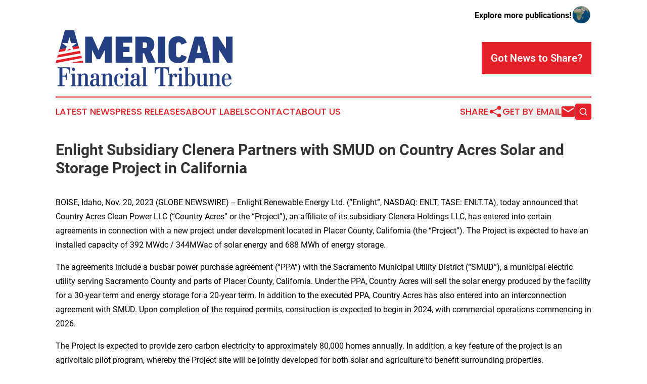

--- FILE ---
content_type: text/html;charset=utf-8
request_url: https://www.americanfinancialtribune.com/article/669747073-enlight-subsidiary-clenera-partners-with-smud-on-country-acres-solar-and-storage-project-in-california
body_size: 9256
content:
<!DOCTYPE html>
<html lang="en">
<head>
  <title>Enlight Subsidiary Clenera Partners with SMUD on Country Acres Solar and Storage Project in California | American Financial Tribune</title>
  <meta charset="utf-8">
  <meta name="viewport" content="width=device-width, initial-scale=1">
    <meta name="description" content="American Financial Tribune is an online news publication focusing on banking, finance &amp; investment in the United States: Informing on finance and banking news in the United States">
    <link rel="icon" href="https://cdn.newsmatics.com/agp/sites/americanfinancialtribune-favicon-1.png" type="image/png">
  <meta name="csrf-token" content="D-ApVDrZ5UARuimTTjVdYwXJ8ki5N71CwEv0W-MlgfY=">
  <meta name="csrf-param" content="authenticity_token">
  <link href="/css/styles.min.css?v1d0b8e25eaccc1ca72b30a2f13195adabfa54991" rel="stylesheet" data-turbo-track="reload">
  <link rel="stylesheet" href="/plugins/vanilla-cookieconsent/cookieconsent.css?v1d0b8e25eaccc1ca72b30a2f13195adabfa54991">
  
<style type="text/css">
    :root {
        --color-primary-background: rgba(227, 33, 40, 0.1);
        --color-primary: #e32128;
        --color-secondary: #234080;
    }
</style>

  <script type="importmap">
    {
      "imports": {
          "adController": "/js/controllers/adController.js?v1d0b8e25eaccc1ca72b30a2f13195adabfa54991",
          "alertDialog": "/js/controllers/alertDialog.js?v1d0b8e25eaccc1ca72b30a2f13195adabfa54991",
          "articleListController": "/js/controllers/articleListController.js?v1d0b8e25eaccc1ca72b30a2f13195adabfa54991",
          "dialog": "/js/controllers/dialog.js?v1d0b8e25eaccc1ca72b30a2f13195adabfa54991",
          "flashMessage": "/js/controllers/flashMessage.js?v1d0b8e25eaccc1ca72b30a2f13195adabfa54991",
          "gptAdController": "/js/controllers/gptAdController.js?v1d0b8e25eaccc1ca72b30a2f13195adabfa54991",
          "hamburgerController": "/js/controllers/hamburgerController.js?v1d0b8e25eaccc1ca72b30a2f13195adabfa54991",
          "labelsDescription": "/js/controllers/labelsDescription.js?v1d0b8e25eaccc1ca72b30a2f13195adabfa54991",
          "searchController": "/js/controllers/searchController.js?v1d0b8e25eaccc1ca72b30a2f13195adabfa54991",
          "videoController": "/js/controllers/videoController.js?v1d0b8e25eaccc1ca72b30a2f13195adabfa54991",
          "navigationController": "/js/controllers/navigationController.js?v1d0b8e25eaccc1ca72b30a2f13195adabfa54991"          
      }
    }
  </script>
  <script>
      (function(w,d,s,l,i){w[l]=w[l]||[];w[l].push({'gtm.start':
      new Date().getTime(),event:'gtm.js'});var f=d.getElementsByTagName(s)[0],
      j=d.createElement(s),dl=l!='dataLayer'?'&l='+l:'';j.async=true;
      j.src='https://www.googletagmanager.com/gtm.js?id='+i+dl;
      f.parentNode.insertBefore(j,f);
      })(window,document,'script','dataLayer','GTM-KGCXW2X');
  </script>

  <script>
    window.dataLayer.push({
      'cookie_settings': 'delta'
    });
  </script>
</head>
<body class="df-5 is-subpage">
<noscript>
  <iframe src="https://www.googletagmanager.com/ns.html?id=GTM-KGCXW2X"
          height="0" width="0" style="display:none;visibility:hidden"></iframe>
</noscript>
<div class="layout">

  <!-- Top banner -->
  <div class="max-md:hidden w-full content universal-ribbon-inner flex justify-end items-center">
    <a href="https://www.affinitygrouppublishing.com/" target="_blank" class="brands">
      <span class="font-bold text-black">Explore more publications!</span>
      <div>
        <img src="/images/globe.png" height="40" width="40" class="icon-globe"/>
      </div>
    </a>
  </div>
  <header data-controller="hamburger">
  <div class="content">
    <div class="header-top">
      <div class="flex gap-2 masthead-container justify-between items-center">
        <div class="mr-4 logo-container">
          <a href="/">
              <img src="https://cdn.newsmatics.com/agp/sites/americanfinancialtribune-logo-1.svg" alt="American Financial Tribune"
                class="max-md:!h-[60px] lg:!max-h-[115px]" height="62"
                width="auto" />
          </a>
        </div>
        <button class="hamburger relative w-8 h-6">
          <span aria-hidden="true"
            class="block absolute h-[2px] w-9 bg-[--color-primary] transform transition duration-500 ease-in-out -translate-y-[15px]"></span>
          <span aria-hidden="true"
            class="block absolute h-[2px] w-7 bg-[--color-primary] transform transition duration-500 ease-in-out translate-x-[7px]"></span>
          <span aria-hidden="true"
            class="block absolute h-[2px] w-9 bg-[--color-primary] transform transition duration-500 ease-in-out translate-y-[15px]"></span>
        </button>
        <a href="/submit-news" class="max-md:hidden button button-upload-content button-primary w-fit">
          <span>Got News to Share?</span>
        </a>
      </div>
      <!--  Screen size line  -->
      <div class="absolute bottom-0 -ml-[20px] w-screen h-[1px] bg-[--color-primary] z-50 md:hidden">
      </div>
    </div>
    <!-- Navigation bar -->
    <div class="navigation is-hidden-on-mobile" id="main-navigation">
      <div class="w-full md:hidden">
        <div data-controller="search" class="relative w-full">
  <div data-search-target="form" class="relative active">
    <form data-action="submit->search#performSearch" class="search-form">
      <input type="text" name="query" placeholder="Search..." data-search-target="input" class="search-input md:hidden" />
      <button type="button" data-action="click->search#toggle" data-search-target="icon" class="button-search">
        <img height="18" width="18" src="/images/search.svg" />
      </button>
    </form>
  </div>
</div>

      </div>
      <nav class="navigation-part">
          <a href="/latest-news" class="nav-link">
            Latest News
          </a>
          <a href="/press-releases" class="nav-link">
            Press Releases
          </a>
          <a href="/about-labels" class="nav-link">
            About Labels
          </a>
          <a href="/contact" class="nav-link">
            Contact
          </a>
          <a href="/about" class="nav-link">
            About Us
          </a>
      </nav>
      <div class="w-full md:w-auto md:justify-end">
        <div data-controller="navigation" class="header-actions hidden">
  <button class="nav-link flex gap-1 items-center" onclick="window.ShareDialog.openDialog()">
    <span data-navigation-target="text">
      Share
    </span>
    <span class="icon-share"></span>
  </button>
  <button onclick="window.AlertDialog.openDialog()" class="nav-link nav-link-email flex items-center gap-1.5">
    <span data-navigation-target="text">
      Get by Email
    </span>
    <span class="icon-mail"></span>
  </button>
  <div class="max-md:hidden">
    <div data-controller="search" class="relative w-full">
  <div data-search-target="form" class="relative active">
    <form data-action="submit->search#performSearch" class="search-form">
      <input type="text" name="query" placeholder="Search..." data-search-target="input" class="search-input md:hidden" />
      <button type="button" data-action="click->search#toggle" data-search-target="icon" class="button-search">
        <img height="18" width="18" src="/images/search.svg" />
      </button>
    </form>
  </div>
</div>

  </div>
</div>

      </div>
      <a href="/submit-news" class="md:hidden uppercase button button-upload-content button-primary w-fit">
        <span>Got News to Share?</span>
      </a>
      <a href="https://www.affinitygrouppublishing.com/" target="_blank" class="nav-link-agp">
        Explore more publications!
        <img src="/images/globe.png" height="35" width="35" />
      </a>
    </div>
  </div>
</header>

  <div id="main-content" class="content">
    <div id="flash-message"></div>
    <h1>Enlight Subsidiary Clenera Partners with SMUD on Country Acres Solar and Storage Project in California</h1>
<div class="press-release">
  
      <p>BOISE, Idaho, Nov.  20, 2023  (GLOBE NEWSWIRE) -- Enlight Renewable Energy Ltd. (&#x201C;Enlight&#x201D;, NASDAQ: ENLT, TASE: ENLT.TA), today announced that Country Acres Clean Power LLC (&#x201C;Country Acres&#x201D; or the &#x201C;Project&#x201D;), an affiliate of its subsidiary Clenera Holdings LLC, has entered into certain agreements in connection with a new project under development located in Placer County, California (the &#x201C;Project&#x201D;). The Project is expected to have an installed capacity of 392 MWdc / 344MWac of solar energy and 688 MWh of energy storage.<br></p>      <p>The agreements include a busbar power purchase agreement (&#x201C;PPA&#x201D;) with the Sacramento Municipal Utility District (&#x201C;SMUD&#x201D;), a municipal electric utility serving Sacramento County and parts of Placer County, California. Under the PPA, Country Acres will sell the solar energy produced by the facility for a 30-year term and energy storage for a 20-year term. In addition to the executed PPA, Country Acres has also entered into an interconnection agreement with SMUD. Upon completion of the required permits, construction is expected to begin in 2024, with commercial operations commencing in 2026.</p>      <p>The Project is expected to provide zero carbon electricity to approximately 80,000 homes annually. In addition, a key feature of the project is an agrivoltaic pilot program, whereby the Project site will be jointly developed for both solar and agriculture to benefit surrounding properties.</p>      <p>&#x201C;We are excited to work with an excellent partner in SMUD, a leader in providing affordable, clean energy to California residents that is highly regarded for its environmental stewardship. This project, which now enters our Mature Portfolio substantially derisked, and highlights the strong demand for solar and storage across our offtaker base,&#x201D; said Jason Ellsworth, CEO at Clenera.</p>      <p>&#x201C;This Project, which represents our first project in California since acquiring Clenera, further strengthens our market leadership in the Western U.S and adds to our Mature Portfolio, while demonstrating visibility through 2026 via the conversion of our high-quality pipeline,&#x201D; said Gilad Yavetz, CEO of Enlight.</p>      <p><strong>About SMUD</strong></p>      <p>As the nation&#x2019;s sixth-largest, community-owned, not-for-profit electric service provider, SMUD has been providing low-cost, reliable electricity to Sacramento County for more than 75 years. SMUD is a recognized industry leader and award winner for its innovative energy efficiency programs, renewable power technologies and for its sustainable solutions for a healthier environment. Today, SMUD&#x2019;s power supply is on average about 50 percent carbon free and SMUD has a goal to reach zero carbon in its electricity production by 2030. For more information on SMUD&#x2019;s Zero Carbon Plan and its customer programs, visit smud.org.</p>      <p><strong>About Enlight Renewable Energy</strong></p>      <p>Founded in 2008, Enlight develops, finances, constructs, owns, and operates utility-scale renewable energy projects. Enlight operates across the three largest renewable segments today: solar, wind and energy storage. A global platform, Enlight operates in the United States, Israel and 9 European countries. Enlight has been traded on the Tel Aviv Stock Exchange since 2010 (TASE: ENLT) and completed its US IPO (NASDAQ: ENLT) in 2023. Learn more at enlightenergy.co.il.</p>      <p><strong>About Clenera</strong></p>      <p>Clenera, LLC ("Clenera"), a subsidiary of Enlight Renewable Energy, develops, finances, constructs, owns, and operates utility-scale solar farms and energy storage facilities throughout the United States. Combining breakthrough technology with a deeply integrated team approach, Clenera provides reliable, affordable energy systems and helps its utility partners become clean energy leaders in their communities. Learn more at clenera.com.</p>      <p><strong>Cautionary Note Regarding Forward-Looking Statements</strong></p>      <p>This press release contains forward-looking statements within the meaning of the U.S. Private Securities Litigation Reform Act of 1995. We intend such forward-looking statements to be covered by the safe harbor provisions for forward-looking statements as contained in Section 27A of the Securities Act of 1933, as amended, and Section 21E of the Securities Exchange Act of 1934, as amended. All statements contained in this press release other than statements of historical fact, including, without limitation, statements regarding the Company&#x2019;s expectations relating to the Project, the PPA and the related interconnection agreement and lease option, and the completion timeline for the Project, are forward-looking statements. The words &#x201C;may,&#x201D; &#x201C;might,&#x201D; &#x201C;will,&#x201D; &#x201C;could,&#x201D; &#x201C;would,&#x201D; &#x201C;should,&#x201D; &#x201C;expect,&#x201D; &#x201C;plan,&#x201D; &#x201C;anticipate,&#x201D; &#x201C;intend,&#x201D; &#x201C;target,&#x201D; &#x201C;seek,&#x201D; &#x201C;believe,&#x201D; &#x201C;estimate,&#x201D; &#x201C;predict,&#x201D; &#x201C;potential,&#x201D; &#x201C;continue,&#x201D; &#x201C;contemplate,&#x201D; &#x201C;possible,&#x201D; &#x201C;forecasts,&#x201D; &#x201C;aims&#x201D; or the negative of these terms and similar expressions are intended to identify forward-looking statements, though not all forward-looking statements use these words or expressions. These statements are neither promises nor guarantees, but involve known and unknown risks, uncertainties and other important factors that may cause our actual results, performance or achievements to be materially different from any future results, performance or achievements expressed or implied by the forward-looking statements, including, but not limited to, the following: our ability to site suitable land for, and otherwise source, renewable energy projects and to successfully develop and convert them into Operational Projects; availability of, and access to, interconnection facilities and transmission systems; our ability to obtain and maintain governmental and other regulatory approvals and permits, including environmental approvals and permits; construction delays, operational delays and supply chain disruptions leading to increased cost of materials required for the construction of our projects, as well as cost overruns and delays related to disputes with contractors; our suppliers&#x2019; ability and willingness to perform both existing and future obligations; competition from traditional and renewable energy companies in developing renewable energy projects; potential slowed demand for renewable energy projects and our ability to enter into new offtake contracts on acceptable terms and prices as current offtake contracts expire; offtakers&#x2019; ability to terminate contracts or seek other remedies resulting from failure of our projects to meet development, operational or performance benchmarks; various technical and operational challenges leading to unplanned outages, reduced output, interconnection or termination issues; the dependence of our production and revenue on suitable meteorological and environmental conditions, and our ability to accurately predict such conditions; our ability to enforce warranties provided by our counterparties in the event that our projects do not perform as expected; government curtailment, energy price caps and other government actions that restrict or reduce the profitability of renewable energy production; electricity price volatility, unusual weather conditions (including the effects of climate change, could adversely affect wind and solar conditions), catastrophic weather-related or other damage to facilities, unscheduled generation outages, maintenance or repairs, unanticipated changes to availability due to higher demand, shortages, transportation problems or other developments, environmental incidents, or electric transmission system constraints and the possibility that we may not have adequate insurance to cover losses as a result of such hazards; our dependence on certain operational projects for a substantial portion of our cash flows; our ability to continue to grow our portfolio of projects through successful acquisitions; changes and advances in technology that impair or eliminate the competitive advantage of our projects or upsets the expectations underlying investments in our technologies; our ability to effectively anticipate and manage cost inflation, interest rate risk, currency exchange fluctuations and other macroeconomic conditions that impact our business; our ability to retain and attract key personnel; our ability to manage legal and regulatory compliance and litigation risk across our global corporate structure; our ability to protect our business from, and manage the impact of, cyber-attacks, disruptions and security incidents, as well as acts of terrorism or war; changes to existing renewable energy industry policies and regulations that present technical, regulatory and economic barriers to renewable energy projects; the reduction, elimination or expiration of government incentives for, or regulations mandating the use of, renewable energy; our ability to effectively manage our supply chain and comply with applicable regulations with respect to international trade relations, tariffs, sanctions, export controls and anti-bribery and anti-corruption laws; our ability to effectively comply with Environmental Health and Safety and other laws and regulations and receive and maintain all necessary licenses, permits and authorizations; our performance of various obligations under the terms of our indebtedness (and the indebtedness of our subsidiaries that we guarantee) and our ability to continue to secure project financing on attractive terms for our projects; limitations on our management rights and operational flexibility due to our use of tax equity arrangements; potential claims and disagreements with partners, investors and other counterparties that could reduce our right to cash flows generated by our projects; our ability to comply with tax laws of various jurisdictions in which we currently operate as well as the tax laws in jurisdictions in which we intend to operate in the future; the unknown effect of the dual listing of our ordinary shares on the price of our ordinary shares; various risks related to our incorporation and location in Israel; the costs and requirements of being a public company, including the diversion of management&#x2019;s attention with respect to such requirements; certain provisions in our Articles of Association and certain applicable regulations that may delay or prevent a change of control; and other risk factors set forth in the section titled &#x201C;Risk factors&#x201D; in our Annual Report on Form 20-F for the fiscal year ended December 31, 2022, filed with the Securities and Exchange Commission (the &#x201C;SEC&#x201D;) and our other documents filed with or furnished to the SEC.</p>      <p>These statements reflect management&#x2019;s current expectations regarding future events and speak only as of the date of this press release. You should not put undue reliance on any forward-looking statements. Although we believe that the expectations reflected in the forward-looking statements are reasonable, we cannot guarantee that future results, levels of activity, performance and events and circumstances reflected in the forward-looking statements will be achieved or will occur. Except as may be required by applicable law, we undertake no obligation to update or revise publicly any forward-looking statements, whether as a result of new information, future events or otherwise, after the date on which the statements are made or to reflect the occurrence of unanticipated events.</p>      <p><strong>Media Contact </strong></p>      <p>Rachel Kahn</p>      <p>The Blueshirt Group for Enlight</p>      <p>media@blueshirtgroup.com</p>      <p><strong><br>Investor Contact </strong></p>      <p>Alex Wellins</p>      <p>alex@blueshirtgroup.com</p>      <p> </p> <img class="__GNW8366DE3E__IMG" src="https://www.globenewswire.com/newsroom/ti?nf=ODk4MjEwNiM1OTM2MjIzIzIyNTY2MzI="> <br><img src="https://ml.globenewswire.com/media/ZmQwYTUwNTctOGM1NS00MmNlLTgwZGMtYzMzOWU1MGQ3MDA1LTEyNjgxODE=/tiny/Enlight-Renewable-Energy-Ltd-.png" referrerpolicy="no-referrer-when-downgrade"><p><a href="https://www.globenewswire.com/NewsRoom/AttachmentNg/261d2c6f-1d5d-41de-b6f0-7d833bae4f2e" rel="nofollow"><img src="https://ml.globenewswire.com/media/261d2c6f-1d5d-41de-b6f0-7d833bae4f2e/small/image001-2-png.png" border="0" width="120" height="39" alt="Primary Logo"></a></p>
    <p>
  Legal Disclaimer:
</p>
<p>
  EIN Presswire provides this news content "as is" without warranty of any kind. We do not accept any responsibility or liability
  for the accuracy, content, images, videos, licenses, completeness, legality, or reliability of the information contained in this
  article. If you have any complaints or copyright issues related to this article, kindly contact the author above.
</p>
<img class="prtr" src="https://www.einpresswire.com/tracking/article.gif?t=5&a=Nlyo9_mBDXNv37oc&i=NtmYWlmm5gorO9oC" alt="">
</div>

  </div>
</div>
<footer class="footer footer-with-line">
  <div class="content flex flex-col">
    <p class="footer-text text-sm mb-4 order-2 lg:order-1">© 1995-2026 Newsmatics Inc. dba Affinity Group Publishing &amp; American Financial Tribune. All Rights Reserved.</p>
    <div class="footer-nav lg:mt-2 mb-[30px] lg:mb-0 flex gap-7 flex-wrap justify-center order-1 lg:order-2">
        <a href="/about" class="footer-link">About</a>
        <a href="/archive" class="footer-link">Press Release Archive</a>
        <a href="/submit-news" class="footer-link">Submit Press Release</a>
        <a href="/legal/terms" class="footer-link">Terms &amp; Conditions</a>
        <a href="/legal/dmca" class="footer-link">Copyright/DMCA Policy</a>
        <a href="/legal/privacy" class="footer-link">Privacy Policy</a>
        <a href="/contact" class="footer-link">Contact</a>
    </div>
  </div>
</footer>
<div data-controller="dialog" data-dialog-url-value="/" data-action="click->dialog#clickOutside">
  <dialog
    class="modal-shadow fixed backdrop:bg-black/20 z-40 text-left bg-white rounded-full w-[350px] h-[350px] overflow-visible"
    data-dialog-target="modal"
  >
    <div class="text-center h-full flex items-center justify-center">
      <button data-action="click->dialog#close" type="button" class="modal-share-close-button">
        ✖
      </button>
      <div>
        <div class="mb-4">
          <h3 class="font-bold text-[28px] mb-3">Share us</h3>
          <span class="text-[14px]">on your social networks:</span>
        </div>
        <div class="flex gap-6 justify-center text-center">
          <a href="https://www.facebook.com/sharer.php?u=https://www.americanfinancialtribune.com" class="flex flex-col items-center font-bold text-[#4a4a4a] text-sm" target="_blank">
            <span class="h-[55px] flex items-center">
              <img width="40px" src="/images/fb.png" alt="Facebook" class="mb-2">
            </span>
            <span class="text-[14px]">
              Facebook
            </span>
          </a>
          <a href="https://www.linkedin.com/sharing/share-offsite/?url=https://www.americanfinancialtribune.com" class="flex flex-col items-center font-bold text-[#4a4a4a] text-sm" target="_blank">
            <span class="h-[55px] flex items-center">
              <img width="40px" height="40px" src="/images/linkedin.png" alt="LinkedIn" class="mb-2">
            </span>
            <span class="text-[14px]">
            LinkedIn
            </span>
          </a>
        </div>
      </div>
    </div>
  </dialog>
</div>

<div data-controller="alert-dialog" data-action="click->alert-dialog#clickOutside">
  <dialog
    class="fixed backdrop:bg-black/20 modal-shadow z-40 text-left bg-white rounded-full w-full max-w-[450px] aspect-square overflow-visible"
    data-alert-dialog-target="modal">
    <div class="flex items-center text-center -mt-4 h-full flex-1 p-8 md:p-12">
      <button data-action="click->alert-dialog#close" type="button" class="modal-close-button">
        ✖
      </button>
      <div class="w-full" data-alert-dialog-target="subscribeForm">
        <img class="w-8 mx-auto mb-4" src="/images/agps.svg" alt="AGPs" />
        <p class="md:text-lg">Get the latest news on this topic.</p>
        <h3 class="dialog-title mt-4">SIGN UP FOR FREE TODAY</h3>
        <form data-action="submit->alert-dialog#submit" method="POST" action="/alerts">
  <input type="hidden" name="authenticity_token" value="D-ApVDrZ5UARuimTTjVdYwXJ8ki5N71CwEv0W-MlgfY=">

  <input data-alert-dialog-target="fullnameInput" type="text" name="fullname" id="fullname" autocomplete="off" tabindex="-1">
  <label>
    <input data-alert-dialog-target="emailInput" placeholder="Email address" name="email" type="email"
      value=""
      class="rounded-xs mb-2 block w-full bg-white px-4 py-2 text-gray-900 border-[1px] border-solid border-gray-600 focus:border-2 focus:border-gray-800 placeholder:text-gray-400"
      required>
  </label>
  <div class="text-red-400 text-sm" data-alert-dialog-target="errorMessage"></div>

  <input data-alert-dialog-target="timestampInput" type="hidden" name="timestamp" value="1769321583" autocomplete="off" tabindex="-1">

  <input type="submit" value="Sign Up"
    class="!rounded-[3px] w-full mt-2 mb-4 bg-primary px-5 py-2 leading-5 font-semibold text-white hover:color-primary/75 cursor-pointer">
</form>
<a data-action="click->alert-dialog#close" class="text-black underline hover:no-underline inline-block mb-4" href="#">No Thanks</a>
<p class="text-[15px] leading-[22px]">
  By signing to this email alert, you<br /> agree to our
  <a href="/legal/terms" class="underline text-primary hover:no-underline" target="_blank">Terms & Conditions</a>
</p>

      </div>
      <div data-alert-dialog-target="checkEmail" class="hidden">
        <img class="inline-block w-9" src="/images/envelope.svg" />
        <h3 class="dialog-title">Check Your Email</h3>
        <p class="text-lg mb-12">We sent a one-time activation link to <b data-alert-dialog-target="userEmail"></b>.
          Just click on the link to
          continue.</p>
        <p class="text-lg">If you don't see the email in your inbox, check your spam folder or <a
            class="underline text-primary hover:no-underline" data-action="click->alert-dialog#showForm" href="#">try
            again</a>
        </p>
      </div>

      <!-- activated -->
      <div data-alert-dialog-target="activated" class="hidden">
        <img class="w-8 mx-auto mb-4" src="/images/agps.svg" alt="AGPs" />
        <h3 class="dialog-title">SUCCESS</h3>
        <p class="text-lg">You have successfully confirmed your email and are subscribed to <b>
            American Financial Tribune
          </b> daily
          news alert.</p>
      </div>
      <!-- alreadyActivated -->
      <div data-alert-dialog-target="alreadyActivated" class="hidden">
        <img class="w-8 mx-auto mb-4" src="/images/agps.svg" alt="AGPs" />
        <h3 class="dialog-title">Alert was already activated</h3>
        <p class="text-lg">It looks like you have already confirmed and are receiving the <b>
            American Financial Tribune
          </b> daily news
          alert.</p>
      </div>
      <!-- activateErrorMessage -->
      <div data-alert-dialog-target="activateErrorMessage" class="hidden">
        <img class="w-8 mx-auto mb-4" src="/images/agps.svg" alt="AGPs" />
        <h3 class="dialog-title">Oops!</h3>
        <p class="text-lg mb-4">It looks like something went wrong. Please try again.</p>
        <form data-action="submit->alert-dialog#submit" method="POST" action="/alerts">
  <input type="hidden" name="authenticity_token" value="D-ApVDrZ5UARuimTTjVdYwXJ8ki5N71CwEv0W-MlgfY=">

  <input data-alert-dialog-target="fullnameInput" type="text" name="fullname" id="fullname" autocomplete="off" tabindex="-1">
  <label>
    <input data-alert-dialog-target="emailInput" placeholder="Email address" name="email" type="email"
      value=""
      class="rounded-xs mb-2 block w-full bg-white px-4 py-2 text-gray-900 border-[1px] border-solid border-gray-600 focus:border-2 focus:border-gray-800 placeholder:text-gray-400"
      required>
  </label>
  <div class="text-red-400 text-sm" data-alert-dialog-target="errorMessage"></div>

  <input data-alert-dialog-target="timestampInput" type="hidden" name="timestamp" value="1769321583" autocomplete="off" tabindex="-1">

  <input type="submit" value="Sign Up"
    class="!rounded-[3px] w-full mt-2 mb-4 bg-primary px-5 py-2 leading-5 font-semibold text-white hover:color-primary/75 cursor-pointer">
</form>
<a data-action="click->alert-dialog#close" class="text-black underline hover:no-underline inline-block mb-4" href="#">No Thanks</a>
<p class="text-[15px] leading-[22px]">
  By signing to this email alert, you<br /> agree to our
  <a href="/legal/terms" class="underline text-primary hover:no-underline" target="_blank">Terms & Conditions</a>
</p>

      </div>

      <!-- deactivated -->
      <div data-alert-dialog-target="deactivated" class="hidden">
        <img class="w-8 mx-auto mb-4" src="/images/agps.svg" alt="AGPs" />
        <h3 class="dialog-title">You are Unsubscribed!</h3>
        <p class="text-lg">You are no longer receiving the <b>
            American Financial Tribune
          </b>daily news alert.</p>
      </div>
      <!-- alreadyDeactivated -->
      <div data-alert-dialog-target="alreadyDeactivated" class="hidden">
        <img class="w-8 mx-auto mb-4" src="/images/agps.svg" alt="AGPs" />
        <h3 class="dialog-title">You have already unsubscribed!</h3>
        <p class="text-lg">You are no longer receiving the <b>
            American Financial Tribune
          </b> daily news alert.</p>
      </div>
      <!-- deactivateErrorMessage -->
      <div data-alert-dialog-target="deactivateErrorMessage" class="hidden">
        <img class="w-8 mx-auto mb-4" src="/images/agps.svg" alt="AGPs" />
        <h3 class="dialog-title">Oops!</h3>
        <p class="text-lg">Try clicking the Unsubscribe link in the email again and if it still doesn't work, <a
            href="/contact">contact us</a></p>
      </div>
    </div>
  </dialog>
</div>

<script src="/plugins/vanilla-cookieconsent/cookieconsent.umd.js?v1d0b8e25eaccc1ca72b30a2f13195adabfa54991"></script>
  <script src="/js/cookieconsent.js?v1d0b8e25eaccc1ca72b30a2f13195adabfa54991"></script>

<script type="module" src="/js/app.js?v1d0b8e25eaccc1ca72b30a2f13195adabfa54991"></script>
</body>
</html>
